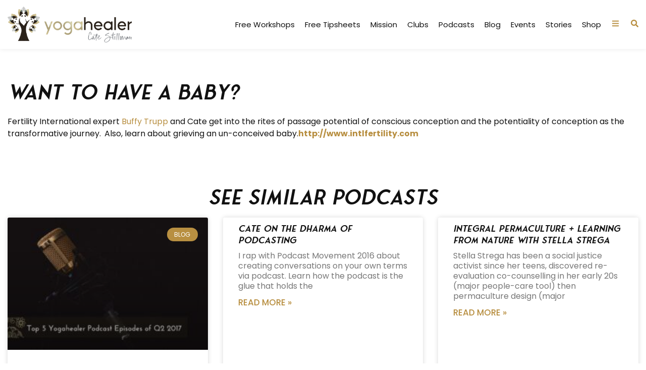

--- FILE ---
content_type: text/html; charset=UTF-8
request_url: https://yogahealer.com/want-to-have-a-baby/
body_size: 14072
content:
<!doctype html>
<html lang="en-US">
<head>
	<meta charset="UTF-8">
	<meta name="viewport" content="width=device-width, initial-scale=1">
	<link rel="profile" href="https://gmpg.org/xfn/11">
	<meta name='robots' content='index, follow, max-image-preview:large, max-snippet:-1, max-video-preview:-1' />

	<!-- This site is optimized with the Yoast SEO plugin v26.8 - https://yoast.com/product/yoast-seo-wordpress/ -->
	<title>Want to have a baby? - Ayurveda Habits Coaching</title>
	<link rel="canonical" href="https://yogahealer.com/want-to-have-a-baby/" />
	<meta property="og:locale" content="en_US" />
	<meta property="og:type" content="article" />
	<meta property="og:title" content="Want to have a baby? - Ayurveda Habits Coaching" />
	<meta property="og:description" content="Fertility International expert Buffy Trupp and Cate get into the rites of passage potential of conscious conception and the potentiality of conception as the transformative journey.  Also, learn about grieving an un-conceived baby.http://www.intlfertility.com" />
	<meta property="og:url" content="https://yogahealer.com/want-to-have-a-baby/" />
	<meta property="og:site_name" content="Ayurveda Habits Coaching" />
	<meta property="article:published_time" content="2012-10-30T12:41:52+00:00" />
	<meta name="author" content="admin queen" />
	<meta name="twitter:card" content="summary_large_image" />
	<meta name="twitter:label1" content="Written by" />
	<meta name="twitter:data1" content="admin queen" />
	<script type="application/ld+json" class="yoast-schema-graph">{"@context":"https://schema.org","@graph":[{"@type":"Article","@id":"https://yogahealer.com/want-to-have-a-baby/#article","isPartOf":{"@id":"https://yogahealer.com/want-to-have-a-baby/"},"author":{"name":"admin queen","@id":"https://yogahealer.com/#/schema/person/147575c3905447d328de20db1598ccbf"},"headline":"Want to have a baby?","datePublished":"2012-10-30T12:41:52+00:00","mainEntityOfPage":{"@id":"https://yogahealer.com/want-to-have-a-baby/"},"wordCount":42,"commentCount":0,"articleSection":["Podcasts","SI"],"inLanguage":"en-US","potentialAction":[{"@type":"CommentAction","name":"Comment","target":["https://yogahealer.com/want-to-have-a-baby/#respond"]}]},{"@type":"WebPage","@id":"https://yogahealer.com/want-to-have-a-baby/","url":"https://yogahealer.com/want-to-have-a-baby/","name":"Want to have a baby? - Ayurveda Habits Coaching","isPartOf":{"@id":"https://yogahealer.com/#website"},"datePublished":"2012-10-30T12:41:52+00:00","author":{"@id":"https://yogahealer.com/#/schema/person/147575c3905447d328de20db1598ccbf"},"breadcrumb":{"@id":"https://yogahealer.com/want-to-have-a-baby/#breadcrumb"},"inLanguage":"en-US","potentialAction":[{"@type":"ReadAction","target":["https://yogahealer.com/want-to-have-a-baby/"]}]},{"@type":"BreadcrumbList","@id":"https://yogahealer.com/want-to-have-a-baby/#breadcrumb","itemListElement":[{"@type":"ListItem","position":1,"name":"Home","item":"https://yogahealer.com/"},{"@type":"ListItem","position":2,"name":"Want to have a baby?"}]},{"@type":"WebSite","@id":"https://yogahealer.com/#website","url":"https://yogahealer.com/","name":"Ayurveda Habits Coaching","description":"","potentialAction":[{"@type":"SearchAction","target":{"@type":"EntryPoint","urlTemplate":"https://yogahealer.com/?s={search_term_string}"},"query-input":{"@type":"PropertyValueSpecification","valueRequired":true,"valueName":"search_term_string"}}],"inLanguage":"en-US"},{"@type":"Person","@id":"https://yogahealer.com/#/schema/person/147575c3905447d328de20db1598ccbf","name":"admin queen","image":{"@type":"ImageObject","inLanguage":"en-US","@id":"https://yogahealer.com/#/schema/person/image/","url":"https://secure.gravatar.com/avatar/7a28c00cd48030262443f7cc508f41135be6b5a49bf68290f138f70022ad1753?s=96&d=mm&r=g","contentUrl":"https://secure.gravatar.com/avatar/7a28c00cd48030262443f7cc508f41135be6b5a49bf68290f138f70022ad1753?s=96&d=mm&r=g","caption":"admin queen"},"url":"https://yogahealer.com/author/adminqueen/"}]}</script>
	<!-- / Yoast SEO plugin. -->


<link rel="alternate" type="application/rss+xml" title="Ayurveda Habits Coaching &raquo; Feed" href="https://yogahealer.com/feed/" />
<link rel="alternate" type="application/rss+xml" title="Ayurveda Habits Coaching &raquo; Comments Feed" href="https://yogahealer.com/comments/feed/" />
<link rel="alternate" type="application/rss+xml" title="Ayurveda Habits Coaching &raquo; Want to have a baby? Comments Feed" href="https://yogahealer.com/want-to-have-a-baby/feed/" />
<link rel="alternate" title="oEmbed (JSON)" type="application/json+oembed" href="https://yogahealer.com/wp-json/oembed/1.0/embed?url=https%3A%2F%2Fyogahealer.com%2Fwant-to-have-a-baby%2F" />
<link rel="alternate" title="oEmbed (XML)" type="text/xml+oembed" href="https://yogahealer.com/wp-json/oembed/1.0/embed?url=https%3A%2F%2Fyogahealer.com%2Fwant-to-have-a-baby%2F&#038;format=xml" />
<style id='wp-img-auto-sizes-contain-inline-css'>
img:is([sizes=auto i],[sizes^="auto," i]){contain-intrinsic-size:3000px 1500px}
/*# sourceURL=wp-img-auto-sizes-contain-inline-css */
</style>
<style id='wp-emoji-styles-inline-css'>

	img.wp-smiley, img.emoji {
		display: inline !important;
		border: none !important;
		box-shadow: none !important;
		height: 1em !important;
		width: 1em !important;
		margin: 0 0.07em !important;
		vertical-align: -0.1em !important;
		background: none !important;
		padding: 0 !important;
	}
/*# sourceURL=wp-emoji-styles-inline-css */
</style>
<link rel='stylesheet' id='wp-block-library-css' href='https://yogahealer.com/wp-includes/css/dist/block-library/style.min.css?ver=6.9' media='all' />
<style id='global-styles-inline-css'>
:root{--wp--preset--aspect-ratio--square: 1;--wp--preset--aspect-ratio--4-3: 4/3;--wp--preset--aspect-ratio--3-4: 3/4;--wp--preset--aspect-ratio--3-2: 3/2;--wp--preset--aspect-ratio--2-3: 2/3;--wp--preset--aspect-ratio--16-9: 16/9;--wp--preset--aspect-ratio--9-16: 9/16;--wp--preset--color--black: #000000;--wp--preset--color--cyan-bluish-gray: #abb8c3;--wp--preset--color--white: #ffffff;--wp--preset--color--pale-pink: #f78da7;--wp--preset--color--vivid-red: #cf2e2e;--wp--preset--color--luminous-vivid-orange: #ff6900;--wp--preset--color--luminous-vivid-amber: #fcb900;--wp--preset--color--light-green-cyan: #7bdcb5;--wp--preset--color--vivid-green-cyan: #00d084;--wp--preset--color--pale-cyan-blue: #8ed1fc;--wp--preset--color--vivid-cyan-blue: #0693e3;--wp--preset--color--vivid-purple: #9b51e0;--wp--preset--gradient--vivid-cyan-blue-to-vivid-purple: linear-gradient(135deg,rgb(6,147,227) 0%,rgb(155,81,224) 100%);--wp--preset--gradient--light-green-cyan-to-vivid-green-cyan: linear-gradient(135deg,rgb(122,220,180) 0%,rgb(0,208,130) 100%);--wp--preset--gradient--luminous-vivid-amber-to-luminous-vivid-orange: linear-gradient(135deg,rgb(252,185,0) 0%,rgb(255,105,0) 100%);--wp--preset--gradient--luminous-vivid-orange-to-vivid-red: linear-gradient(135deg,rgb(255,105,0) 0%,rgb(207,46,46) 100%);--wp--preset--gradient--very-light-gray-to-cyan-bluish-gray: linear-gradient(135deg,rgb(238,238,238) 0%,rgb(169,184,195) 100%);--wp--preset--gradient--cool-to-warm-spectrum: linear-gradient(135deg,rgb(74,234,220) 0%,rgb(151,120,209) 20%,rgb(207,42,186) 40%,rgb(238,44,130) 60%,rgb(251,105,98) 80%,rgb(254,248,76) 100%);--wp--preset--gradient--blush-light-purple: linear-gradient(135deg,rgb(255,206,236) 0%,rgb(152,150,240) 100%);--wp--preset--gradient--blush-bordeaux: linear-gradient(135deg,rgb(254,205,165) 0%,rgb(254,45,45) 50%,rgb(107,0,62) 100%);--wp--preset--gradient--luminous-dusk: linear-gradient(135deg,rgb(255,203,112) 0%,rgb(199,81,192) 50%,rgb(65,88,208) 100%);--wp--preset--gradient--pale-ocean: linear-gradient(135deg,rgb(255,245,203) 0%,rgb(182,227,212) 50%,rgb(51,167,181) 100%);--wp--preset--gradient--electric-grass: linear-gradient(135deg,rgb(202,248,128) 0%,rgb(113,206,126) 100%);--wp--preset--gradient--midnight: linear-gradient(135deg,rgb(2,3,129) 0%,rgb(40,116,252) 100%);--wp--preset--font-size--small: 13px;--wp--preset--font-size--medium: 20px;--wp--preset--font-size--large: 36px;--wp--preset--font-size--x-large: 42px;--wp--preset--spacing--20: 0.44rem;--wp--preset--spacing--30: 0.67rem;--wp--preset--spacing--40: 1rem;--wp--preset--spacing--50: 1.5rem;--wp--preset--spacing--60: 2.25rem;--wp--preset--spacing--70: 3.38rem;--wp--preset--spacing--80: 5.06rem;--wp--preset--shadow--natural: 6px 6px 9px rgba(0, 0, 0, 0.2);--wp--preset--shadow--deep: 12px 12px 50px rgba(0, 0, 0, 0.4);--wp--preset--shadow--sharp: 6px 6px 0px rgba(0, 0, 0, 0.2);--wp--preset--shadow--outlined: 6px 6px 0px -3px rgb(255, 255, 255), 6px 6px rgb(0, 0, 0);--wp--preset--shadow--crisp: 6px 6px 0px rgb(0, 0, 0);}:root { --wp--style--global--content-size: 800px;--wp--style--global--wide-size: 1200px; }:where(body) { margin: 0; }.wp-site-blocks > .alignleft { float: left; margin-right: 2em; }.wp-site-blocks > .alignright { float: right; margin-left: 2em; }.wp-site-blocks > .aligncenter { justify-content: center; margin-left: auto; margin-right: auto; }:where(.wp-site-blocks) > * { margin-block-start: 24px; margin-block-end: 0; }:where(.wp-site-blocks) > :first-child { margin-block-start: 0; }:where(.wp-site-blocks) > :last-child { margin-block-end: 0; }:root { --wp--style--block-gap: 24px; }:root :where(.is-layout-flow) > :first-child{margin-block-start: 0;}:root :where(.is-layout-flow) > :last-child{margin-block-end: 0;}:root :where(.is-layout-flow) > *{margin-block-start: 24px;margin-block-end: 0;}:root :where(.is-layout-constrained) > :first-child{margin-block-start: 0;}:root :where(.is-layout-constrained) > :last-child{margin-block-end: 0;}:root :where(.is-layout-constrained) > *{margin-block-start: 24px;margin-block-end: 0;}:root :where(.is-layout-flex){gap: 24px;}:root :where(.is-layout-grid){gap: 24px;}.is-layout-flow > .alignleft{float: left;margin-inline-start: 0;margin-inline-end: 2em;}.is-layout-flow > .alignright{float: right;margin-inline-start: 2em;margin-inline-end: 0;}.is-layout-flow > .aligncenter{margin-left: auto !important;margin-right: auto !important;}.is-layout-constrained > .alignleft{float: left;margin-inline-start: 0;margin-inline-end: 2em;}.is-layout-constrained > .alignright{float: right;margin-inline-start: 2em;margin-inline-end: 0;}.is-layout-constrained > .aligncenter{margin-left: auto !important;margin-right: auto !important;}.is-layout-constrained > :where(:not(.alignleft):not(.alignright):not(.alignfull)){max-width: var(--wp--style--global--content-size);margin-left: auto !important;margin-right: auto !important;}.is-layout-constrained > .alignwide{max-width: var(--wp--style--global--wide-size);}body .is-layout-flex{display: flex;}.is-layout-flex{flex-wrap: wrap;align-items: center;}.is-layout-flex > :is(*, div){margin: 0;}body .is-layout-grid{display: grid;}.is-layout-grid > :is(*, div){margin: 0;}body{padding-top: 0px;padding-right: 0px;padding-bottom: 0px;padding-left: 0px;}a:where(:not(.wp-element-button)){text-decoration: underline;}:root :where(.wp-element-button, .wp-block-button__link){background-color: #32373c;border-width: 0;color: #fff;font-family: inherit;font-size: inherit;font-style: inherit;font-weight: inherit;letter-spacing: inherit;line-height: inherit;padding-top: calc(0.667em + 2px);padding-right: calc(1.333em + 2px);padding-bottom: calc(0.667em + 2px);padding-left: calc(1.333em + 2px);text-decoration: none;text-transform: inherit;}.has-black-color{color: var(--wp--preset--color--black) !important;}.has-cyan-bluish-gray-color{color: var(--wp--preset--color--cyan-bluish-gray) !important;}.has-white-color{color: var(--wp--preset--color--white) !important;}.has-pale-pink-color{color: var(--wp--preset--color--pale-pink) !important;}.has-vivid-red-color{color: var(--wp--preset--color--vivid-red) !important;}.has-luminous-vivid-orange-color{color: var(--wp--preset--color--luminous-vivid-orange) !important;}.has-luminous-vivid-amber-color{color: var(--wp--preset--color--luminous-vivid-amber) !important;}.has-light-green-cyan-color{color: var(--wp--preset--color--light-green-cyan) !important;}.has-vivid-green-cyan-color{color: var(--wp--preset--color--vivid-green-cyan) !important;}.has-pale-cyan-blue-color{color: var(--wp--preset--color--pale-cyan-blue) !important;}.has-vivid-cyan-blue-color{color: var(--wp--preset--color--vivid-cyan-blue) !important;}.has-vivid-purple-color{color: var(--wp--preset--color--vivid-purple) !important;}.has-black-background-color{background-color: var(--wp--preset--color--black) !important;}.has-cyan-bluish-gray-background-color{background-color: var(--wp--preset--color--cyan-bluish-gray) !important;}.has-white-background-color{background-color: var(--wp--preset--color--white) !important;}.has-pale-pink-background-color{background-color: var(--wp--preset--color--pale-pink) !important;}.has-vivid-red-background-color{background-color: var(--wp--preset--color--vivid-red) !important;}.has-luminous-vivid-orange-background-color{background-color: var(--wp--preset--color--luminous-vivid-orange) !important;}.has-luminous-vivid-amber-background-color{background-color: var(--wp--preset--color--luminous-vivid-amber) !important;}.has-light-green-cyan-background-color{background-color: var(--wp--preset--color--light-green-cyan) !important;}.has-vivid-green-cyan-background-color{background-color: var(--wp--preset--color--vivid-green-cyan) !important;}.has-pale-cyan-blue-background-color{background-color: var(--wp--preset--color--pale-cyan-blue) !important;}.has-vivid-cyan-blue-background-color{background-color: var(--wp--preset--color--vivid-cyan-blue) !important;}.has-vivid-purple-background-color{background-color: var(--wp--preset--color--vivid-purple) !important;}.has-black-border-color{border-color: var(--wp--preset--color--black) !important;}.has-cyan-bluish-gray-border-color{border-color: var(--wp--preset--color--cyan-bluish-gray) !important;}.has-white-border-color{border-color: var(--wp--preset--color--white) !important;}.has-pale-pink-border-color{border-color: var(--wp--preset--color--pale-pink) !important;}.has-vivid-red-border-color{border-color: var(--wp--preset--color--vivid-red) !important;}.has-luminous-vivid-orange-border-color{border-color: var(--wp--preset--color--luminous-vivid-orange) !important;}.has-luminous-vivid-amber-border-color{border-color: var(--wp--preset--color--luminous-vivid-amber) !important;}.has-light-green-cyan-border-color{border-color: var(--wp--preset--color--light-green-cyan) !important;}.has-vivid-green-cyan-border-color{border-color: var(--wp--preset--color--vivid-green-cyan) !important;}.has-pale-cyan-blue-border-color{border-color: var(--wp--preset--color--pale-cyan-blue) !important;}.has-vivid-cyan-blue-border-color{border-color: var(--wp--preset--color--vivid-cyan-blue) !important;}.has-vivid-purple-border-color{border-color: var(--wp--preset--color--vivid-purple) !important;}.has-vivid-cyan-blue-to-vivid-purple-gradient-background{background: var(--wp--preset--gradient--vivid-cyan-blue-to-vivid-purple) !important;}.has-light-green-cyan-to-vivid-green-cyan-gradient-background{background: var(--wp--preset--gradient--light-green-cyan-to-vivid-green-cyan) !important;}.has-luminous-vivid-amber-to-luminous-vivid-orange-gradient-background{background: var(--wp--preset--gradient--luminous-vivid-amber-to-luminous-vivid-orange) !important;}.has-luminous-vivid-orange-to-vivid-red-gradient-background{background: var(--wp--preset--gradient--luminous-vivid-orange-to-vivid-red) !important;}.has-very-light-gray-to-cyan-bluish-gray-gradient-background{background: var(--wp--preset--gradient--very-light-gray-to-cyan-bluish-gray) !important;}.has-cool-to-warm-spectrum-gradient-background{background: var(--wp--preset--gradient--cool-to-warm-spectrum) !important;}.has-blush-light-purple-gradient-background{background: var(--wp--preset--gradient--blush-light-purple) !important;}.has-blush-bordeaux-gradient-background{background: var(--wp--preset--gradient--blush-bordeaux) !important;}.has-luminous-dusk-gradient-background{background: var(--wp--preset--gradient--luminous-dusk) !important;}.has-pale-ocean-gradient-background{background: var(--wp--preset--gradient--pale-ocean) !important;}.has-electric-grass-gradient-background{background: var(--wp--preset--gradient--electric-grass) !important;}.has-midnight-gradient-background{background: var(--wp--preset--gradient--midnight) !important;}.has-small-font-size{font-size: var(--wp--preset--font-size--small) !important;}.has-medium-font-size{font-size: var(--wp--preset--font-size--medium) !important;}.has-large-font-size{font-size: var(--wp--preset--font-size--large) !important;}.has-x-large-font-size{font-size: var(--wp--preset--font-size--x-large) !important;}
:root :where(.wp-block-pullquote){font-size: 1.5em;line-height: 1.6;}
/*# sourceURL=global-styles-inline-css */
</style>
<link rel='stylesheet' id='hello-elementor-css' href='https://yogahealer.com/wp-content/themes/hello-elementor/assets/css/reset.css?ver=3.4.5' media='all' />
<link rel='stylesheet' id='hello-elementor-theme-style-css' href='https://yogahealer.com/wp-content/themes/hello-elementor/assets/css/theme.css?ver=3.4.5' media='all' />
<link rel='stylesheet' id='hello-elementor-header-footer-css' href='https://yogahealer.com/wp-content/themes/hello-elementor/assets/css/header-footer.css?ver=3.4.5' media='all' />
<link rel='stylesheet' id='elementor-frontend-css' href='https://yogahealer.com/wp-content/plugins/elementor/assets/css/frontend.min.css?ver=3.34.2' media='all' />
<link rel='stylesheet' id='elementor-post-41-css' href='https://yogahealer.com/wp-content/uploads/elementor/css/post-41.css?ver=1768995593' media='all' />
<link rel='stylesheet' id='widget-image-css' href='https://yogahealer.com/wp-content/plugins/elementor/assets/css/widget-image.min.css?ver=3.34.2' media='all' />
<link rel='stylesheet' id='widget-nav-menu-css' href='https://yogahealer.com/wp-content/plugins/elementor-pro/assets/css/widget-nav-menu.min.css?ver=3.34.0' media='all' />
<link rel='stylesheet' id='widget-search-css' href='https://yogahealer.com/wp-content/plugins/elementor-pro/assets/css/widget-search.min.css?ver=3.34.0' media='all' />
<link rel='stylesheet' id='e-animation-slideInDown-css' href='https://yogahealer.com/wp-content/plugins/elementor/assets/lib/animations/styles/slideInDown.min.css?ver=3.34.2' media='all' />
<link rel='stylesheet' id='widget-off-canvas-css' href='https://yogahealer.com/wp-content/plugins/elementor-pro/assets/css/widget-off-canvas.min.css?ver=3.34.0' media='all' />
<link rel='stylesheet' id='e-sticky-css' href='https://yogahealer.com/wp-content/plugins/elementor-pro/assets/css/modules/sticky.min.css?ver=3.34.0' media='all' />
<link rel='stylesheet' id='widget-heading-css' href='https://yogahealer.com/wp-content/plugins/elementor/assets/css/widget-heading.min.css?ver=3.34.2' media='all' />
<link rel='stylesheet' id='widget-form-css' href='https://yogahealer.com/wp-content/plugins/elementor-pro/assets/css/widget-form.min.css?ver=3.34.0' media='all' />
<link rel='stylesheet' id='widget-social-icons-css' href='https://yogahealer.com/wp-content/plugins/elementor/assets/css/widget-social-icons.min.css?ver=3.34.2' media='all' />
<link rel='stylesheet' id='e-apple-webkit-css' href='https://yogahealer.com/wp-content/plugins/elementor/assets/css/conditionals/apple-webkit.min.css?ver=3.34.2' media='all' />
<link rel='stylesheet' id='widget-icon-list-css' href='https://yogahealer.com/wp-content/plugins/elementor/assets/css/widget-icon-list.min.css?ver=3.34.2' media='all' />
<link rel='stylesheet' id='widget-posts-css' href='https://yogahealer.com/wp-content/plugins/elementor-pro/assets/css/widget-posts.min.css?ver=3.34.0' media='all' />
<link rel='stylesheet' id='elementor-post-88-css' href='https://yogahealer.com/wp-content/uploads/elementor/css/post-88.css?ver=1768995593' media='all' />
<link rel='stylesheet' id='elementor-post-111-css' href='https://yogahealer.com/wp-content/uploads/elementor/css/post-111.css?ver=1768995593' media='all' />
<link rel='stylesheet' id='elementor-post-41937-css' href='https://yogahealer.com/wp-content/uploads/elementor/css/post-41937.css?ver=1768998631' media='all' />
<link rel='stylesheet' id='elementor-gf-poppins-css' href='https://fonts.googleapis.com/css?family=Poppins:100,100italic,200,200italic,300,300italic,400,400italic,500,500italic,600,600italic,700,700italic,800,800italic,900,900italic&#038;display=swap' media='all' />
<script src="https://yogahealer.com/wp-includes/js/jquery/jquery.min.js?ver=3.7.1" id="jquery-core-js"></script>
<script src="https://yogahealer.com/wp-includes/js/jquery/jquery-migrate.min.js?ver=3.4.1" id="jquery-migrate-js"></script>
<link rel="https://api.w.org/" href="https://yogahealer.com/wp-json/" /><link rel="alternate" title="JSON" type="application/json" href="https://yogahealer.com/wp-json/wp/v2/posts/41688" /><link rel="EditURI" type="application/rsd+xml" title="RSD" href="https://yogahealer.com/xmlrpc.php?rsd" />
<meta name="generator" content="WordPress 6.9" />
<link rel='shortlink' href='https://yogahealer.com/?p=41688' />
<meta name="generator" content="Elementor 3.34.2; features: e_font_icon_svg, additional_custom_breakpoints; settings: css_print_method-external, google_font-enabled, font_display-swap">
			<style>
				.e-con.e-parent:nth-of-type(n+4):not(.e-lazyloaded):not(.e-no-lazyload),
				.e-con.e-parent:nth-of-type(n+4):not(.e-lazyloaded):not(.e-no-lazyload) * {
					background-image: none !important;
				}
				@media screen and (max-height: 1024px) {
					.e-con.e-parent:nth-of-type(n+3):not(.e-lazyloaded):not(.e-no-lazyload),
					.e-con.e-parent:nth-of-type(n+3):not(.e-lazyloaded):not(.e-no-lazyload) * {
						background-image: none !important;
					}
				}
				@media screen and (max-height: 640px) {
					.e-con.e-parent:nth-of-type(n+2):not(.e-lazyloaded):not(.e-no-lazyload),
					.e-con.e-parent:nth-of-type(n+2):not(.e-lazyloaded):not(.e-no-lazyload) * {
						background-image: none !important;
					}
				}
			</style>
			<link rel="icon" href="https://yogahealer.com/wp-content/uploads/2025/10/cropped-YogaHealer_3DLogo-32x32.png" sizes="32x32" />
<link rel="icon" href="https://yogahealer.com/wp-content/uploads/2025/10/cropped-YogaHealer_3DLogo-192x192.png" sizes="192x192" />
<link rel="apple-touch-icon" href="https://yogahealer.com/wp-content/uploads/2025/10/cropped-YogaHealer_3DLogo-180x180.png" />
<meta name="msapplication-TileImage" content="https://yogahealer.com/wp-content/uploads/2025/10/cropped-YogaHealer_3DLogo-270x270.png" />
		<style id="wp-custom-css">
			.qbutton{
	padding: 20px !important;
	background:#cbbc8d !important;
	color: #fff !important;
	border-radius: 6px !important;
}

.qbutton:hover{
	padding: 20px !important;
	background:#222222 !important;
	color: #fff !important;
	border-radius: 6px !important;
}

		</style>
		</head>
<body class="wp-singular post-template-default single single-post postid-41688 single-format-audio wp-embed-responsive wp-theme-hello-elementor hello-elementor-default elementor-default elementor-kit-41 elementor-page-41937">


<a class="skip-link screen-reader-text" href="#content">Skip to content</a>

		<header data-elementor-type="header" data-elementor-id="88" class="elementor elementor-88 elementor-location-header" data-elementor-post-type="elementor_library">
			<div class="elementor-element elementor-element-315c5a5 e-flex e-con-boxed e-con e-parent" data-id="315c5a5" data-element_type="container" data-settings="{&quot;background_background&quot;:&quot;classic&quot;,&quot;sticky&quot;:&quot;top&quot;,&quot;sticky_on&quot;:[&quot;desktop&quot;],&quot;sticky_offset&quot;:0,&quot;sticky_effects_offset&quot;:0,&quot;sticky_anchor_link_offset&quot;:0}">
					<div class="e-con-inner">
		<div class="elementor-element elementor-element-ca51277 e-con-full e-flex e-con e-child" data-id="ca51277" data-element_type="container">
				<div class="elementor-element elementor-element-bed3a13 elementor-widget elementor-widget-image" data-id="bed3a13" data-element_type="widget" data-widget_type="image.default">
																<a href="https://yogahealer.com/">
							<img width="2042" height="590" src="https://yogahealer.com/wp-content/uploads/2025/10/YogaHealer_3DLogo.png" class="attachment-full size-full wp-image-92" alt="" srcset="https://yogahealer.com/wp-content/uploads/2025/10/YogaHealer_3DLogo.png 2042w, https://yogahealer.com/wp-content/uploads/2025/10/YogaHealer_3DLogo-300x87.png 300w, https://yogahealer.com/wp-content/uploads/2025/10/YogaHealer_3DLogo-1024x296.png 1024w, https://yogahealer.com/wp-content/uploads/2025/10/YogaHealer_3DLogo-768x222.png 768w, https://yogahealer.com/wp-content/uploads/2025/10/YogaHealer_3DLogo-1536x444.png 1536w" sizes="(max-width: 2042px) 100vw, 2042px" />								</a>
															</div>
				</div>
		<div class="elementor-element elementor-element-d9d0e88 e-con-full e-flex e-con e-child" data-id="d9d0e88" data-element_type="container">
				<div class="elementor-element elementor-element-3416491 elementor-nav-menu__align-end elementor-nav-menu--stretch elementor-nav-menu--dropdown-tablet elementor-nav-menu__text-align-aside elementor-nav-menu--toggle elementor-nav-menu--burger elementor-widget elementor-widget-nav-menu" data-id="3416491" data-element_type="widget" data-settings="{&quot;full_width&quot;:&quot;stretch&quot;,&quot;layout&quot;:&quot;horizontal&quot;,&quot;submenu_icon&quot;:{&quot;value&quot;:&quot;&lt;svg aria-hidden=\&quot;true\&quot; class=\&quot;e-font-icon-svg e-fas-caret-down\&quot; viewBox=\&quot;0 0 320 512\&quot; xmlns=\&quot;http:\/\/www.w3.org\/2000\/svg\&quot;&gt;&lt;path d=\&quot;M31.3 192h257.3c17.8 0 26.7 21.5 14.1 34.1L174.1 354.8c-7.8 7.8-20.5 7.8-28.3 0L17.2 226.1C4.6 213.5 13.5 192 31.3 192z\&quot;&gt;&lt;\/path&gt;&lt;\/svg&gt;&quot;,&quot;library&quot;:&quot;fa-solid&quot;},&quot;toggle&quot;:&quot;burger&quot;}" data-widget_type="nav-menu.default">
								<nav aria-label="Menu" class="elementor-nav-menu--main elementor-nav-menu__container elementor-nav-menu--layout-horizontal e--pointer-underline e--animation-fade">
				<ul id="menu-1-3416491" class="elementor-nav-menu"><li class="menu-item menu-item-type-post_type menu-item-object-page menu-item-35"><a href="https://yogahealer.com/free-workshops/" class="elementor-item">Free Workshops</a></li>
<li class="menu-item menu-item-type-post_type menu-item-object-page menu-item-34"><a href="https://yogahealer.com/free-tipsheets/" class="elementor-item">Free Tipsheets</a></li>
<li class="menu-item menu-item-type-post_type menu-item-object-page menu-item-37"><a href="https://yogahealer.com/mission/" class="elementor-item">Mission</a></li>
<li class="menu-item menu-item-type-post_type menu-item-object-page menu-item-32"><a href="https://yogahealer.com/clubs/" class="elementor-item">Clubs</a></li>
<li class="menu-item menu-item-type-post_type menu-item-object-page menu-item-38"><a href="https://yogahealer.com/podcasts/" class="elementor-item">Podcasts</a></li>
<li class="menu-item menu-item-type-post_type menu-item-object-page menu-item-31"><a href="https://yogahealer.com/blog/" class="elementor-item">Blog</a></li>
<li class="menu-item menu-item-type-custom menu-item-object-custom menu-item-2250"><a href="https://clubthrive.global/events/" class="elementor-item">Events</a></li>
<li class="menu-item menu-item-type-post_type menu-item-object-page menu-item-40"><a href="https://yogahealer.com/stories/" class="elementor-item">Stories</a></li>
<li class="menu-item menu-item-type-post_type menu-item-object-page menu-item-39"><a href="https://yogahealer.com/shop/" class="elementor-item">Shop</a></li>
</ul>			</nav>
					<div class="elementor-menu-toggle" role="button" tabindex="0" aria-label="Menu Toggle" aria-expanded="false">
			<svg aria-hidden="true" role="presentation" class="elementor-menu-toggle__icon--open e-font-icon-svg e-eicon-menu-bar" viewBox="0 0 1000 1000" xmlns="http://www.w3.org/2000/svg"><path d="M104 333H896C929 333 958 304 958 271S929 208 896 208H104C71 208 42 237 42 271S71 333 104 333ZM104 583H896C929 583 958 554 958 521S929 458 896 458H104C71 458 42 487 42 521S71 583 104 583ZM104 833H896C929 833 958 804 958 771S929 708 896 708H104C71 708 42 737 42 771S71 833 104 833Z"></path></svg><svg aria-hidden="true" role="presentation" class="elementor-menu-toggle__icon--close e-font-icon-svg e-eicon-close" viewBox="0 0 1000 1000" xmlns="http://www.w3.org/2000/svg"><path d="M742 167L500 408 258 167C246 154 233 150 217 150 196 150 179 158 167 167 154 179 150 196 150 212 150 229 154 242 171 254L408 500 167 742C138 771 138 800 167 829 196 858 225 858 254 829L496 587 738 829C750 842 767 846 783 846 800 846 817 842 829 829 842 817 846 804 846 783 846 767 842 750 829 737L588 500 833 258C863 229 863 200 833 171 804 137 775 137 742 167Z"></path></svg>		</div>
					<nav class="elementor-nav-menu--dropdown elementor-nav-menu__container" aria-hidden="true">
				<ul id="menu-2-3416491" class="elementor-nav-menu"><li class="menu-item menu-item-type-post_type menu-item-object-page menu-item-35"><a href="https://yogahealer.com/free-workshops/" class="elementor-item" tabindex="-1">Free Workshops</a></li>
<li class="menu-item menu-item-type-post_type menu-item-object-page menu-item-34"><a href="https://yogahealer.com/free-tipsheets/" class="elementor-item" tabindex="-1">Free Tipsheets</a></li>
<li class="menu-item menu-item-type-post_type menu-item-object-page menu-item-37"><a href="https://yogahealer.com/mission/" class="elementor-item" tabindex="-1">Mission</a></li>
<li class="menu-item menu-item-type-post_type menu-item-object-page menu-item-32"><a href="https://yogahealer.com/clubs/" class="elementor-item" tabindex="-1">Clubs</a></li>
<li class="menu-item menu-item-type-post_type menu-item-object-page menu-item-38"><a href="https://yogahealer.com/podcasts/" class="elementor-item" tabindex="-1">Podcasts</a></li>
<li class="menu-item menu-item-type-post_type menu-item-object-page menu-item-31"><a href="https://yogahealer.com/blog/" class="elementor-item" tabindex="-1">Blog</a></li>
<li class="menu-item menu-item-type-custom menu-item-object-custom menu-item-2250"><a href="https://clubthrive.global/events/" class="elementor-item" tabindex="-1">Events</a></li>
<li class="menu-item menu-item-type-post_type menu-item-object-page menu-item-40"><a href="https://yogahealer.com/stories/" class="elementor-item" tabindex="-1">Stories</a></li>
<li class="menu-item menu-item-type-post_type menu-item-object-page menu-item-39"><a href="https://yogahealer.com/shop/" class="elementor-item" tabindex="-1">Shop</a></li>
</ul>			</nav>
						</div>
				</div>
		<div class="elementor-element elementor-element-bd849f7 e-con-full elementor-hidden-tablet elementor-hidden-mobile e-flex e-con e-child" data-id="bd849f7" data-element_type="container">
				<div class="elementor-element elementor-element-2f8614a elementor-view-default elementor-widget elementor-widget-icon" data-id="2f8614a" data-element_type="widget" data-widget_type="icon.default">
							<div class="elementor-icon-wrapper">
			<div class="elementor-icon">
			<svg aria-hidden="true" class="e-font-icon-svg e-fas-bars" viewBox="0 0 448 512" xmlns="http://www.w3.org/2000/svg"><path d="M16 132h416c8.837 0 16-7.163 16-16V76c0-8.837-7.163-16-16-16H16C7.163 60 0 67.163 0 76v40c0 8.837 7.163 16 16 16zm0 160h416c8.837 0 16-7.163 16-16v-40c0-8.837-7.163-16-16-16H16c-8.837 0-16 7.163-16 16v40c0 8.837 7.163 16 16 16zm0 160h416c8.837 0 16-7.163 16-16v-40c0-8.837-7.163-16-16-16H16c-8.837 0-16 7.163-16 16v40c0 8.837 7.163 16 16 16z"></path></svg>			</div>
		</div>
						</div>
				</div>
		<div class="elementor-element elementor-element-59f9e5e e-con-full e-flex e-con e-child" data-id="59f9e5e" data-element_type="container">
				<div class="elementor-element elementor-element-94073b3 elementor-view-default elementor-widget elementor-widget-icon" data-id="94073b3" data-element_type="widget" data-widget_type="icon.default">
							<div class="elementor-icon-wrapper">
			<a class="elementor-icon" href="#elementor-action%3Aaction%3Doff_canvas%3Aopen%26settings%3DeyJpZCI6IjExMzE3NmEiLCJkaXNwbGF5TW9kZSI6Im9wZW4ifQ%3D%3D">
			<svg aria-hidden="true" class="e-font-icon-svg e-fas-search" viewBox="0 0 512 512" xmlns="http://www.w3.org/2000/svg"><path d="M505 442.7L405.3 343c-4.5-4.5-10.6-7-17-7H372c27.6-35.3 44-79.7 44-128C416 93.1 322.9 0 208 0S0 93.1 0 208s93.1 208 208 208c48.3 0 92.7-16.4 128-44v16.3c0 6.4 2.5 12.5 7 17l99.7 99.7c9.4 9.4 24.6 9.4 33.9 0l28.3-28.3c9.4-9.4 9.4-24.6.1-34zM208 336c-70.7 0-128-57.2-128-128 0-70.7 57.2-128 128-128 70.7 0 128 57.2 128 128 0 70.7-57.2 128-128 128z"></path></svg>			</a>
		</div>
						</div>
				<div class="elementor-element elementor-element-113176a elementor-widget elementor-widget-off-canvas" data-id="113176a" data-element_type="widget" data-settings="{&quot;entrance_animation&quot;:&quot;slideInDown&quot;,&quot;exit_animation&quot;:&quot;slideInDown&quot;,&quot;is_not_close_on_overlay&quot;:&quot;yes&quot;,&quot;prevent_scroll&quot;:&quot;yes&quot;}" data-widget_type="off-canvas.default">
							<div id="off-canvas-113176a" class="e-off-canvas" role="dialog" aria-hidden="true" aria-label="Off-Canvas" aria-modal="true" inert="" data-delay-child-handlers="true">
			<div class="e-off-canvas__overlay"></div>
			<div class="e-off-canvas__main">
				<div class="e-off-canvas__content">
					<div class="elementor-element elementor-element-195252e e-con-full e-flex e-con e-child" data-id="195252e" data-element_type="container">
		<div class="elementor-element elementor-element-6de6d6c e-con-full e-flex e-con e-child" data-id="6de6d6c" data-element_type="container">
				<div class="elementor-element elementor-element-ce41057 elementor-widget elementor-widget-search" data-id="ce41057" data-element_type="widget" data-settings="{&quot;submit_trigger&quot;:&quot;click_submit&quot;,&quot;pagination_type_options&quot;:&quot;none&quot;}" data-widget_type="search.default">
							<search class="e-search hidden" role="search">
			<form class="e-search-form" action="https://yogahealer.com" method="get">

				
				<label class="e-search-label" for="search-ce41057">
					<span class="elementor-screen-only">
						Search					</span>
									</label>

				<div class="e-search-input-wrapper">
					<input id="search-ce41057" placeholder="Search......" class="e-search-input" type="search" name="s" value="" autocomplete="off" role="combobox" aria-autocomplete="list" aria-expanded="false" aria-controls="results-ce41057" aria-haspopup="listbox">
					<svg aria-hidden="true" class="e-font-icon-svg e-fas-times" viewBox="0 0 352 512" xmlns="http://www.w3.org/2000/svg"><path d="M242.72 256l100.07-100.07c12.28-12.28 12.28-32.19 0-44.48l-22.24-22.24c-12.28-12.28-32.19-12.28-44.48 0L176 189.28 75.93 89.21c-12.28-12.28-32.19-12.28-44.48 0L9.21 111.45c-12.28 12.28-12.28 32.19 0 44.48L109.28 256 9.21 356.07c-12.28 12.28-12.28 32.19 0 44.48l22.24 22.24c12.28 12.28 32.2 12.28 44.48 0L176 322.72l100.07 100.07c12.28 12.28 32.2 12.28 44.48 0l22.24-22.24c12.28-12.28 12.28-32.19 0-44.48L242.72 256z"></path></svg>										<output id="results-ce41057" class="e-search-results-container hide-loader" aria-live="polite" aria-atomic="true" aria-label="Results for search" tabindex="0">
						<div class="e-search-results"></div>
											</output>
									</div>
				
				
				<button class="e-search-submit  " type="submit" aria-label="Search">
					<svg aria-hidden="true" class="e-font-icon-svg e-fas-search" viewBox="0 0 512 512" xmlns="http://www.w3.org/2000/svg"><path d="M505 442.7L405.3 343c-4.5-4.5-10.6-7-17-7H372c27.6-35.3 44-79.7 44-128C416 93.1 322.9 0 208 0S0 93.1 0 208s93.1 208 208 208c48.3 0 92.7-16.4 128-44v16.3c0 6.4 2.5 12.5 7 17l99.7 99.7c9.4 9.4 24.6 9.4 33.9 0l28.3-28.3c9.4-9.4 9.4-24.6.1-34zM208 336c-70.7 0-128-57.2-128-128 0-70.7 57.2-128 128-128 70.7 0 128 57.2 128 128 0 70.7-57.2 128-128 128z"></path></svg>
									</button>
				<input type="hidden" name="e_search_props" value="ce41057-88">
			</form>
		</search>
						</div>
				</div>
		<div class="elementor-element elementor-element-df43f8f e-con-full e-flex e-con e-child" data-id="df43f8f" data-element_type="container">
				<div class="elementor-element elementor-element-8d58853 elementor-view-default elementor-widget elementor-widget-icon" data-id="8d58853" data-element_type="widget" data-widget_type="icon.default">
							<div class="elementor-icon-wrapper">
			<a class="elementor-icon" href="#elementor-action%3Aaction%3Doff_canvas%3Aclose%26settings%3DeyJpZCI6IjExMzE3NmEiLCJkaXNwbGF5TW9kZSI6ImNsb3NlIn0%3D">
			<svg aria-hidden="true" class="e-font-icon-svg e-fas-times" viewBox="0 0 352 512" xmlns="http://www.w3.org/2000/svg"><path d="M242.72 256l100.07-100.07c12.28-12.28 12.28-32.19 0-44.48l-22.24-22.24c-12.28-12.28-32.19-12.28-44.48 0L176 189.28 75.93 89.21c-12.28-12.28-32.19-12.28-44.48 0L9.21 111.45c-12.28 12.28-12.28 32.19 0 44.48L109.28 256 9.21 356.07c-12.28 12.28-12.28 32.19 0 44.48l22.24 22.24c12.28 12.28 32.2 12.28 44.48 0L176 322.72l100.07 100.07c12.28 12.28 32.2 12.28 44.48 0l22.24-22.24c12.28-12.28 12.28-32.19 0-44.48L242.72 256z"></path></svg>			</a>
		</div>
						</div>
				</div>
				</div>
						</div>
			</div>
		</div>
						</div>
				</div>
					</div>
				</div>
				</header>
				<div data-elementor-type="single-post" data-elementor-id="41937" class="elementor elementor-41937 elementor-location-single post-41688 post type-post status-publish format-audio hentry category-podcasts category-si post_format-post-format-audio" data-elementor-post-type="elementor_library">
			<div class="elementor-element elementor-element-5051f98 e-flex e-con-boxed e-con e-parent" data-id="5051f98" data-element_type="container" data-settings="{&quot;background_background&quot;:&quot;classic&quot;}">
					<div class="e-con-inner">
					</div>
				</div>
		<div class="elementor-element elementor-element-8961cf1 e-flex e-con-boxed e-con e-parent" data-id="8961cf1" data-element_type="container">
					<div class="e-con-inner">
				<div class="elementor-element elementor-element-b749b8d elementor-widget elementor-widget-theme-post-title elementor-page-title elementor-widget-heading" data-id="b749b8d" data-element_type="widget" data-widget_type="theme-post-title.default">
					<h1 class="elementor-heading-title elementor-size-default">Want to have a baby?</h1>				</div>
				<div class="elementor-element elementor-element-e430063 elementor-widget elementor-widget-theme-post-content" data-id="e430063" data-element_type="widget" data-widget_type="theme-post-content.default">
					<p>Fertility International expert <a href="http://web.me.com/buffylundine/Buffy_Trupp/Bio.html">Buffy Trupp </a>and Cate get into the rites of passage potential of conscious conception and the potentiality of conception as the transformative journey.<strong> </strong> Also, learn about grieving an un-conceived baby.<a href="http://www.intlfertility.com/"><strong>http://www.intlfertility.com</strong></a></p>
				</div>
					</div>
				</div>
		<div class="elementor-element elementor-element-3431986 e-flex e-con-boxed e-con e-parent" data-id="3431986" data-element_type="container">
					<div class="e-con-inner">
				<div class="elementor-element elementor-element-547433e elementor-widget elementor-widget-heading" data-id="547433e" data-element_type="widget" data-widget_type="heading.default">
					<h2 class="elementor-heading-title elementor-size-default">See similar podcasts</h2>				</div>
				<div class="elementor-element elementor-element-30d7c81 elementor-grid-3 elementor-grid-tablet-2 elementor-grid-mobile-1 elementor-posts--thumbnail-top elementor-card-shadow-yes elementor-posts__hover-gradient elementor-widget elementor-widget-posts" data-id="30d7c81" data-element_type="widget" data-settings="{&quot;cards_columns&quot;:&quot;3&quot;,&quot;cards_columns_tablet&quot;:&quot;2&quot;,&quot;cards_columns_mobile&quot;:&quot;1&quot;,&quot;cards_row_gap&quot;:{&quot;unit&quot;:&quot;px&quot;,&quot;size&quot;:35,&quot;sizes&quot;:[]},&quot;cards_row_gap_tablet&quot;:{&quot;unit&quot;:&quot;px&quot;,&quot;size&quot;:&quot;&quot;,&quot;sizes&quot;:[]},&quot;cards_row_gap_mobile&quot;:{&quot;unit&quot;:&quot;px&quot;,&quot;size&quot;:&quot;&quot;,&quot;sizes&quot;:[]}}" data-widget_type="posts.cards">
				<div class="elementor-widget-container">
							<div class="elementor-posts-container elementor-posts elementor-posts--skin-cards elementor-grid" role="list">
				<article class="elementor-post elementor-grid-item post-30966 post type-post status-publish format-standard has-post-thumbnail hentry category-blog tag-brodie-welch tag-podcast tag-todd-caldecott tag-yogahealer" role="listitem">
			<div class="elementor-post__card">
				<a class="elementor-post__thumbnail__link" href="https://yogahealer.com/top-5-yogahealer-podcast-episodes-q2-2017/" tabindex="-1" ><div class="elementor-post__thumbnail"><img width="300" height="180" src="https://yogahealer.com/wp-content/uploads/2017/05/podcast-300x180.jpg" class="attachment-medium size-medium wp-image-43469" alt="" decoding="async" srcset="https://yogahealer.com/wp-content/uploads/2017/05/podcast-300x180.jpg 300w, https://yogahealer.com/wp-content/uploads/2017/05/podcast-1024x615.jpg 1024w, https://yogahealer.com/wp-content/uploads/2017/05/podcast-768x461.jpg 768w, https://yogahealer.com/wp-content/uploads/2017/05/podcast-1536x922.jpg 1536w, https://yogahealer.com/wp-content/uploads/2017/05/podcast.jpg 1920w" sizes="(max-width: 300px) 100vw, 300px" /></div></a>
				<div class="elementor-post__badge">Blog</div>
				<div class="elementor-post__text">
				<h3 class="elementor-post__title">
			<a href="https://yogahealer.com/top-5-yogahealer-podcast-episodes-q2-2017/" >
				Top 5 Yogahealer Podcast Episodes of Q2 2017			</a>
		</h3>
				<div class="elementor-post__excerpt">
			<p>First off, thank you all for the lovely feedback on the Dream videos. I’m glad I was able to create a powerful experience and that</p>
		</div>
		
		<a class="elementor-post__read-more" href="https://yogahealer.com/top-5-yogahealer-podcast-episodes-q2-2017/" aria-label="Read more about Top 5 Yogahealer Podcast Episodes of Q2 2017" tabindex="-1" >
			Read More »		</a>

				</div>
					</div>
		</article>
				<article class="elementor-post elementor-grid-item post-28356 post type-post status-publish format-audio hentry category-podcasts tag-cate-stillman tag-dharma tag-podcast tag-podcasting post_format-post-format-audio" role="listitem">
			<div class="elementor-post__card">
				<div class="elementor-post__text">
				<h3 class="elementor-post__title">
			<a href="https://yogahealer.com/cate-dharma-podcasting/" >
				Cate on the Dharma of Podcasting			</a>
		</h3>
				<div class="elementor-post__excerpt">
			<p>I rap with Podcast Movement 2016 about creating conversations on your own terms via podcast. Learn how the podcast is the glue that holds the</p>
		</div>
		
		<a class="elementor-post__read-more" href="https://yogahealer.com/cate-dharma-podcasting/" aria-label="Read more about Cate on the Dharma of Podcasting" tabindex="-1" >
			Read More »		</a>

				</div>
					</div>
		</article>
				<article class="elementor-post elementor-grid-item post-28304 post type-post status-publish format-audio hentry category-podcasts tag-cate-stillman tag-healing tag-permaculture tag-podcast tag-yogahealer post_format-post-format-audio" role="listitem">
			<div class="elementor-post__card">
				<div class="elementor-post__text">
				<h3 class="elementor-post__title">
			<a href="https://yogahealer.com/integral-permaculture-learning-stella-strega/" >
				Integral Permaculture + Learning from Nature with Stella Strega			</a>
		</h3>
				<div class="elementor-post__excerpt">
			<p>Stella Strega has been a social justice activist since her teens, discovered re-evaluation co-counselling in her early 20s (major people-care tool) then permaculture design (major</p>
		</div>
		
		<a class="elementor-post__read-more" href="https://yogahealer.com/integral-permaculture-learning-stella-strega/" aria-label="Read more about Integral Permaculture + Learning from Nature with Stella Strega" tabindex="-1" >
			Read More »		</a>

				</div>
					</div>
		</article>
				</div>
		
						</div>
				</div>
					</div>
				</div>
				</div>
				<footer data-elementor-type="footer" data-elementor-id="111" class="elementor elementor-111 elementor-location-footer" data-elementor-post-type="elementor_library">
			<div class="elementor-element elementor-element-7a5d4e6 e-flex e-con-boxed e-con e-parent" data-id="7a5d4e6" data-element_type="container" data-settings="{&quot;background_background&quot;:&quot;classic&quot;}">
					<div class="e-con-inner">
		<div class="elementor-element elementor-element-953c841 e-con-full e-flex e-con e-child" data-id="953c841" data-element_type="container">
				<div class="elementor-element elementor-element-b77f93f elementor-widget elementor-widget-heading" data-id="b77f93f" data-element_type="widget" data-widget_type="heading.default">
					<h3 class="elementor-heading-title elementor-size-default">Get on Cate’s CLUB THRIVE Waitlist</h3>				</div>
				<div class="elementor-element elementor-element-b2577a6 elementor-widget__width-initial elementor-widget elementor-widget-text-editor" data-id="b2577a6" data-element_type="widget" data-widget_type="text-editor.default">
									If you want to experience the best health of your life, and the strategy to pursue your deeper dreams, get on the list!								</div>
				<div class="elementor-element elementor-element-6c785ab elementor-widget__width-initial elementor-button-align-stretch elementor-widget elementor-widget-form" data-id="6c785ab" data-element_type="widget" data-settings="{&quot;step_next_label&quot;:&quot;Next&quot;,&quot;step_previous_label&quot;:&quot;Previous&quot;,&quot;button_width&quot;:&quot;100&quot;,&quot;step_type&quot;:&quot;number_text&quot;,&quot;step_icon_shape&quot;:&quot;circle&quot;}" data-widget_type="form.default">
							<form class="elementor-form" method="post" name="New Form" aria-label="New Form">
			<input type="hidden" name="post_id" value="111"/>
			<input type="hidden" name="form_id" value="6c785ab"/>
			<input type="hidden" name="referer_title" value="Page not found - Ayurveda Habits Coaching" />

			
			<div class="elementor-form-fields-wrapper elementor-labels-above">
								<div class="elementor-field-type-email elementor-field-group elementor-column elementor-field-group-email elementor-col-100 elementor-field-required">
												<label for="form-field-email" class="elementor-field-label">
								"*" indicates required fields							</label>
														<input size="1" type="email" name="form_fields[email]" id="form-field-email" class="elementor-field elementor-size-sm  elementor-field-textual" placeholder="Email Address" required="required">
											</div>
								<div class="elementor-field-group elementor-column elementor-field-type-submit elementor-col-100 e-form__buttons">
					<button class="elementor-button elementor-size-sm" type="submit">
						<span class="elementor-button-content-wrapper">
																						<span class="elementor-button-text">Submit</span>
													</span>
					</button>
				</div>
			</div>
		</form>
						</div>
				</div>
		<div class="elementor-element elementor-element-e5f3e5e e-con-full e-flex e-con e-child" data-id="e5f3e5e" data-element_type="container">
				<div class="elementor-element elementor-element-c78c690 e-grid-align-left elementor-shape-rounded elementor-grid-0 elementor-widget elementor-widget-social-icons" data-id="c78c690" data-element_type="widget" data-widget_type="social-icons.default">
							<div class="elementor-social-icons-wrapper elementor-grid" role="list">
							<span class="elementor-grid-item" role="listitem">
					<a class="elementor-icon elementor-social-icon elementor-social-icon-facebook-f elementor-repeater-item-249caf4" href="https://www.facebook.com/yogahealer/" target="_blank">
						<span class="elementor-screen-only">Facebook-f</span>
						<svg aria-hidden="true" class="e-font-icon-svg e-fab-facebook-f" viewBox="0 0 320 512" xmlns="http://www.w3.org/2000/svg"><path d="M279.14 288l14.22-92.66h-88.91v-60.13c0-25.35 12.42-50.06 52.24-50.06h40.42V6.26S260.43 0 225.36 0c-73.22 0-121.08 44.38-121.08 124.72v70.62H22.89V288h81.39v224h100.17V288z"></path></svg>					</a>
				</span>
							<span class="elementor-grid-item" role="listitem">
					<a class="elementor-icon elementor-social-icon elementor-social-icon-instagram elementor-repeater-item-b1bd0ca" href="https://www.instagram.com/yogahealer/" target="_blank">
						<span class="elementor-screen-only">Instagram</span>
						<svg aria-hidden="true" class="e-font-icon-svg e-fab-instagram" viewBox="0 0 448 512" xmlns="http://www.w3.org/2000/svg"><path d="M224.1 141c-63.6 0-114.9 51.3-114.9 114.9s51.3 114.9 114.9 114.9S339 319.5 339 255.9 287.7 141 224.1 141zm0 189.6c-41.1 0-74.7-33.5-74.7-74.7s33.5-74.7 74.7-74.7 74.7 33.5 74.7 74.7-33.6 74.7-74.7 74.7zm146.4-194.3c0 14.9-12 26.8-26.8 26.8-14.9 0-26.8-12-26.8-26.8s12-26.8 26.8-26.8 26.8 12 26.8 26.8zm76.1 27.2c-1.7-35.9-9.9-67.7-36.2-93.9-26.2-26.2-58-34.4-93.9-36.2-37-2.1-147.9-2.1-184.9 0-35.8 1.7-67.6 9.9-93.9 36.1s-34.4 58-36.2 93.9c-2.1 37-2.1 147.9 0 184.9 1.7 35.9 9.9 67.7 36.2 93.9s58 34.4 93.9 36.2c37 2.1 147.9 2.1 184.9 0 35.9-1.7 67.7-9.9 93.9-36.2 26.2-26.2 34.4-58 36.2-93.9 2.1-37 2.1-147.8 0-184.8zM398.8 388c-7.8 19.6-22.9 34.7-42.6 42.6-29.5 11.7-99.5 9-132.1 9s-102.7 2.6-132.1-9c-19.6-7.8-34.7-22.9-42.6-42.6-11.7-29.5-9-99.5-9-132.1s-2.6-102.7 9-132.1c7.8-19.6 22.9-34.7 42.6-42.6 29.5-11.7 99.5-9 132.1-9s102.7-2.6 132.1 9c19.6 7.8 34.7 22.9 42.6 42.6 11.7 29.5 9 99.5 9 132.1s2.7 102.7-9 132.1z"></path></svg>					</a>
				</span>
							<span class="elementor-grid-item" role="listitem">
					<a class="elementor-icon elementor-social-icon elementor-social-icon-youtube elementor-repeater-item-6a090bf" href="https://www.youtube.com/channel/UCXZuCiGCy6yx8i-DcdQdNng" target="_blank">
						<span class="elementor-screen-only">Youtube</span>
						<svg aria-hidden="true" class="e-font-icon-svg e-fab-youtube" viewBox="0 0 576 512" xmlns="http://www.w3.org/2000/svg"><path d="M549.655 124.083c-6.281-23.65-24.787-42.276-48.284-48.597C458.781 64 288 64 288 64S117.22 64 74.629 75.486c-23.497 6.322-42.003 24.947-48.284 48.597-11.412 42.867-11.412 132.305-11.412 132.305s0 89.438 11.412 132.305c6.281 23.65 24.787 41.5 48.284 47.821C117.22 448 288 448 288 448s170.78 0 213.371-11.486c23.497-6.321 42.003-24.171 48.284-47.821 11.412-42.867 11.412-132.305 11.412-132.305s0-89.438-11.412-132.305zm-317.51 213.508V175.185l142.739 81.205-142.739 81.201z"></path></svg>					</a>
				</span>
					</div>
						</div>
				</div>
		<div class="elementor-element elementor-element-ed4d687 e-con-full e-flex e-con e-child" data-id="ed4d687" data-element_type="container">
				<div class="elementor-element elementor-element-b1499f1 elementor-icon-list--layout-traditional elementor-list-item-link-full_width elementor-widget elementor-widget-icon-list" data-id="b1499f1" data-element_type="widget" data-widget_type="icon-list.default">
							<ul class="elementor-icon-list-items">
							<li class="elementor-icon-list-item">
											<a href="https://yogahealer.com/free-tipsheets/">

											<span class="elementor-icon-list-text">Free Tools</span>
											</a>
									</li>
								<li class="elementor-icon-list-item">
											<a href="https://yogahealer.com/mission/">

											<span class="elementor-icon-list-text">Mission</span>
											</a>
									</li>
								<li class="elementor-icon-list-item">
											<a href="https://yogahealer.com/clubs/">

											<span class="elementor-icon-list-text">Courses</span>
											</a>
									</li>
								<li class="elementor-icon-list-item">
											<a href="https://yogahealer.com/podcasts/">

											<span class="elementor-icon-list-text">Podcasts</span>
											</a>
									</li>
								<li class="elementor-icon-list-item">
											<a href="https://yogahealer.com/stories/">

											<span class="elementor-icon-list-text">Member Stories</span>
											</a>
									</li>
								<li class="elementor-icon-list-item">
											<a href="https://yogahealer.com/shop/">

											<span class="elementor-icon-list-text">Shop</span>
											</a>
									</li>
								<li class="elementor-icon-list-item">
											<a href="https://yogahealer.com/contact-us/">

											<span class="elementor-icon-list-text">Contact</span>
											</a>
									</li>
								<li class="elementor-icon-list-item">
											<a href="https://yogahealer.com/privacy-policy/">

											<span class="elementor-icon-list-text">Privacy Policy</span>
											</a>
									</li>
								<li class="elementor-icon-list-item">
											<a href="https://yogahealer.com/terms-conditions/">

											<span class="elementor-icon-list-text">Terms &amp; Conditions</span>
											</a>
									</li>
						</ul>
						</div>
				</div>
		<div class="elementor-element elementor-element-3eab250 e-con-full e-flex e-con e-child" data-id="3eab250" data-element_type="container">
				<div class="elementor-element elementor-element-7414d59 elementor-icon-list--layout-traditional elementor-list-item-link-full_width elementor-widget elementor-widget-icon-list" data-id="7414d59" data-element_type="widget" data-widget_type="icon-list.default">
							<ul class="elementor-icon-list-items">
							<li class="elementor-icon-list-item">
											<a href="https://yogahealer.com/upcycle-your-pee/">

											<span class="elementor-icon-list-text">Upcycle your Pee</span>
											</a>
									</li>
								<li class="elementor-icon-list-item">
											<a href="https://yogahealer.com/plants-allergy-immune/">

											<span class="elementor-icon-list-text">Wild Edible Plants, Allergy Relief, And Immune Boosting</span>
											</a>
									</li>
						</ul>
						</div>
				</div>
					</div>
				</div>
		<div class="elementor-element elementor-element-3faa467 e-flex e-con-boxed e-con e-parent" data-id="3faa467" data-element_type="container" data-settings="{&quot;background_background&quot;:&quot;classic&quot;}">
					<div class="e-con-inner">
				<div class="elementor-element elementor-element-e7c3c27 elementor-widget elementor-widget-text-editor" data-id="e7c3c27" data-element_type="widget" data-widget_type="text-editor.default">
									Copyright © Yogahealer 2021 &#8211; 2024								</div>
					</div>
				</div>
				</footer>
		
<script type="speculationrules">
{"prefetch":[{"source":"document","where":{"and":[{"href_matches":"/*"},{"not":{"href_matches":["/wp-*.php","/wp-admin/*","/wp-content/uploads/*","/wp-content/*","/wp-content/plugins/*","/wp-content/themes/hello-elementor/*","/*\\?(.+)"]}},{"not":{"selector_matches":"a[rel~=\"nofollow\"]"}},{"not":{"selector_matches":".no-prefetch, .no-prefetch a"}}]},"eagerness":"conservative"}]}
</script>
			<script>
				const lazyloadRunObserver = () => {
					const lazyloadBackgrounds = document.querySelectorAll( `.e-con.e-parent:not(.e-lazyloaded)` );
					const lazyloadBackgroundObserver = new IntersectionObserver( ( entries ) => {
						entries.forEach( ( entry ) => {
							if ( entry.isIntersecting ) {
								let lazyloadBackground = entry.target;
								if( lazyloadBackground ) {
									lazyloadBackground.classList.add( 'e-lazyloaded' );
								}
								lazyloadBackgroundObserver.unobserve( entry.target );
							}
						});
					}, { rootMargin: '200px 0px 200px 0px' } );
					lazyloadBackgrounds.forEach( ( lazyloadBackground ) => {
						lazyloadBackgroundObserver.observe( lazyloadBackground );
					} );
				};
				const events = [
					'DOMContentLoaded',
					'elementor/lazyload/observe',
				];
				events.forEach( ( event ) => {
					document.addEventListener( event, lazyloadRunObserver );
				} );
			</script>
			<script src="https://yogahealer.com/wp-content/themes/hello-elementor/assets/js/hello-frontend.js?ver=3.4.5" id="hello-theme-frontend-js"></script>
<script src="https://yogahealer.com/wp-content/plugins/elementor/assets/js/webpack.runtime.min.js?ver=3.34.2" id="elementor-webpack-runtime-js"></script>
<script src="https://yogahealer.com/wp-content/plugins/elementor/assets/js/frontend-modules.min.js?ver=3.34.2" id="elementor-frontend-modules-js"></script>
<script src="https://yogahealer.com/wp-includes/js/jquery/ui/core.min.js?ver=1.13.3" id="jquery-ui-core-js"></script>
<script id="elementor-frontend-js-before">
var elementorFrontendConfig = {"environmentMode":{"edit":false,"wpPreview":false,"isScriptDebug":false},"i18n":{"shareOnFacebook":"Share on Facebook","shareOnTwitter":"Share on Twitter","pinIt":"Pin it","download":"Download","downloadImage":"Download image","fullscreen":"Fullscreen","zoom":"Zoom","share":"Share","playVideo":"Play Video","previous":"Previous","next":"Next","close":"Close","a11yCarouselPrevSlideMessage":"Previous slide","a11yCarouselNextSlideMessage":"Next slide","a11yCarouselFirstSlideMessage":"This is the first slide","a11yCarouselLastSlideMessage":"This is the last slide","a11yCarouselPaginationBulletMessage":"Go to slide"},"is_rtl":false,"breakpoints":{"xs":0,"sm":480,"md":768,"lg":1025,"xl":1440,"xxl":1600},"responsive":{"breakpoints":{"mobile":{"label":"Mobile Portrait","value":767,"default_value":767,"direction":"max","is_enabled":true},"mobile_extra":{"label":"Mobile Landscape","value":880,"default_value":880,"direction":"max","is_enabled":false},"tablet":{"label":"Tablet Portrait","value":1024,"default_value":1024,"direction":"max","is_enabled":true},"tablet_extra":{"label":"Tablet Landscape","value":1200,"default_value":1200,"direction":"max","is_enabled":false},"laptop":{"label":"Laptop","value":1366,"default_value":1366,"direction":"max","is_enabled":false},"widescreen":{"label":"Widescreen","value":2400,"default_value":2400,"direction":"min","is_enabled":false}},"hasCustomBreakpoints":false},"version":"3.34.2","is_static":false,"experimentalFeatures":{"e_font_icon_svg":true,"additional_custom_breakpoints":true,"container":true,"e_optimized_markup":true,"theme_builder_v2":true,"hello-theme-header-footer":true,"e_pro_free_trial_popup":true,"nested-elements":true,"home_screen":true,"global_classes_should_enforce_capabilities":true,"e_variables":true,"cloud-library":true,"e_opt_in_v4_page":true,"e_interactions":true,"e_editor_one":true,"import-export-customization":true,"mega-menu":true,"e_pro_variables":true},"urls":{"assets":"https:\/\/yogahealer.com\/wp-content\/plugins\/elementor\/assets\/","ajaxurl":"https:\/\/yogahealer.com\/wp-admin\/admin-ajax.php","uploadUrl":"https:\/\/yogahealer.com\/wp-content\/uploads"},"nonces":{"floatingButtonsClickTracking":"fd80f4230e"},"swiperClass":"swiper","settings":{"page":[],"editorPreferences":[]},"kit":{"active_breakpoints":["viewport_mobile","viewport_tablet"],"global_image_lightbox":"yes","lightbox_enable_counter":"yes","lightbox_enable_fullscreen":"yes","lightbox_enable_zoom":"yes","lightbox_enable_share":"yes","lightbox_title_src":"title","lightbox_description_src":"description","hello_header_logo_type":"title","hello_header_menu_layout":"horizontal","hello_footer_logo_type":"logo"},"post":{"id":41688,"title":"Want%20to%20have%20a%20baby%3F%20-%20Ayurveda%20Habits%20Coaching","excerpt":"","featuredImage":false}};
//# sourceURL=elementor-frontend-js-before
</script>
<script src="https://yogahealer.com/wp-content/plugins/elementor/assets/js/frontend.min.js?ver=3.34.2" id="elementor-frontend-js"></script>
<script src="https://yogahealer.com/wp-content/plugins/elementor-pro/assets/lib/smartmenus/jquery.smartmenus.min.js?ver=1.2.1" id="smartmenus-js"></script>
<script src="https://yogahealer.com/wp-content/plugins/elementor-pro/assets/lib/sticky/jquery.sticky.min.js?ver=3.34.0" id="e-sticky-js"></script>
<script src="https://yogahealer.com/wp-includes/js/imagesloaded.min.js?ver=5.0.0" id="imagesloaded-js"></script>
<script src="https://yogahealer.com/wp-content/plugins/elementor-pro/assets/js/webpack-pro.runtime.min.js?ver=3.34.0" id="elementor-pro-webpack-runtime-js"></script>
<script src="https://yogahealer.com/wp-includes/js/dist/hooks.min.js?ver=dd5603f07f9220ed27f1" id="wp-hooks-js"></script>
<script src="https://yogahealer.com/wp-includes/js/dist/i18n.min.js?ver=c26c3dc7bed366793375" id="wp-i18n-js"></script>
<script id="wp-i18n-js-after">
wp.i18n.setLocaleData( { 'text direction\u0004ltr': [ 'ltr' ] } );
//# sourceURL=wp-i18n-js-after
</script>
<script id="elementor-pro-frontend-js-before">
var ElementorProFrontendConfig = {"ajaxurl":"https:\/\/yogahealer.com\/wp-admin\/admin-ajax.php","nonce":"bba2f19be9","urls":{"assets":"https:\/\/yogahealer.com\/wp-content\/plugins\/elementor-pro\/assets\/","rest":"https:\/\/yogahealer.com\/wp-json\/"},"settings":{"lazy_load_background_images":true},"popup":{"hasPopUps":true},"shareButtonsNetworks":{"facebook":{"title":"Facebook","has_counter":true},"twitter":{"title":"Twitter"},"linkedin":{"title":"LinkedIn","has_counter":true},"pinterest":{"title":"Pinterest","has_counter":true},"reddit":{"title":"Reddit","has_counter":true},"vk":{"title":"VK","has_counter":true},"odnoklassniki":{"title":"OK","has_counter":true},"tumblr":{"title":"Tumblr"},"digg":{"title":"Digg"},"skype":{"title":"Skype"},"stumbleupon":{"title":"StumbleUpon","has_counter":true},"mix":{"title":"Mix"},"telegram":{"title":"Telegram"},"pocket":{"title":"Pocket","has_counter":true},"xing":{"title":"XING","has_counter":true},"whatsapp":{"title":"WhatsApp"},"email":{"title":"Email"},"print":{"title":"Print"},"x-twitter":{"title":"X"},"threads":{"title":"Threads"}},"facebook_sdk":{"lang":"en_US","app_id":""},"lottie":{"defaultAnimationUrl":"https:\/\/yogahealer.com\/wp-content\/plugins\/elementor-pro\/modules\/lottie\/assets\/animations\/default.json"}};
//# sourceURL=elementor-pro-frontend-js-before
</script>
<script src="https://yogahealer.com/wp-content/plugins/elementor-pro/assets/js/frontend.min.js?ver=3.34.0" id="elementor-pro-frontend-js"></script>
<script src="https://yogahealer.com/wp-content/plugins/elementor-pro/assets/js/elements-handlers.min.js?ver=3.34.0" id="pro-elements-handlers-js"></script>
<script id="wp-emoji-settings" type="application/json">
{"baseUrl":"https://s.w.org/images/core/emoji/17.0.2/72x72/","ext":".png","svgUrl":"https://s.w.org/images/core/emoji/17.0.2/svg/","svgExt":".svg","source":{"concatemoji":"https://yogahealer.com/wp-includes/js/wp-emoji-release.min.js?ver=6.9"}}
</script>
<script type="module">
/*! This file is auto-generated */
const a=JSON.parse(document.getElementById("wp-emoji-settings").textContent),o=(window._wpemojiSettings=a,"wpEmojiSettingsSupports"),s=["flag","emoji"];function i(e){try{var t={supportTests:e,timestamp:(new Date).valueOf()};sessionStorage.setItem(o,JSON.stringify(t))}catch(e){}}function c(e,t,n){e.clearRect(0,0,e.canvas.width,e.canvas.height),e.fillText(t,0,0);t=new Uint32Array(e.getImageData(0,0,e.canvas.width,e.canvas.height).data);e.clearRect(0,0,e.canvas.width,e.canvas.height),e.fillText(n,0,0);const a=new Uint32Array(e.getImageData(0,0,e.canvas.width,e.canvas.height).data);return t.every((e,t)=>e===a[t])}function p(e,t){e.clearRect(0,0,e.canvas.width,e.canvas.height),e.fillText(t,0,0);var n=e.getImageData(16,16,1,1);for(let e=0;e<n.data.length;e++)if(0!==n.data[e])return!1;return!0}function u(e,t,n,a){switch(t){case"flag":return n(e,"\ud83c\udff3\ufe0f\u200d\u26a7\ufe0f","\ud83c\udff3\ufe0f\u200b\u26a7\ufe0f")?!1:!n(e,"\ud83c\udde8\ud83c\uddf6","\ud83c\udde8\u200b\ud83c\uddf6")&&!n(e,"\ud83c\udff4\udb40\udc67\udb40\udc62\udb40\udc65\udb40\udc6e\udb40\udc67\udb40\udc7f","\ud83c\udff4\u200b\udb40\udc67\u200b\udb40\udc62\u200b\udb40\udc65\u200b\udb40\udc6e\u200b\udb40\udc67\u200b\udb40\udc7f");case"emoji":return!a(e,"\ud83e\u1fac8")}return!1}function f(e,t,n,a){let r;const o=(r="undefined"!=typeof WorkerGlobalScope&&self instanceof WorkerGlobalScope?new OffscreenCanvas(300,150):document.createElement("canvas")).getContext("2d",{willReadFrequently:!0}),s=(o.textBaseline="top",o.font="600 32px Arial",{});return e.forEach(e=>{s[e]=t(o,e,n,a)}),s}function r(e){var t=document.createElement("script");t.src=e,t.defer=!0,document.head.appendChild(t)}a.supports={everything:!0,everythingExceptFlag:!0},new Promise(t=>{let n=function(){try{var e=JSON.parse(sessionStorage.getItem(o));if("object"==typeof e&&"number"==typeof e.timestamp&&(new Date).valueOf()<e.timestamp+604800&&"object"==typeof e.supportTests)return e.supportTests}catch(e){}return null}();if(!n){if("undefined"!=typeof Worker&&"undefined"!=typeof OffscreenCanvas&&"undefined"!=typeof URL&&URL.createObjectURL&&"undefined"!=typeof Blob)try{var e="postMessage("+f.toString()+"("+[JSON.stringify(s),u.toString(),c.toString(),p.toString()].join(",")+"));",a=new Blob([e],{type:"text/javascript"});const r=new Worker(URL.createObjectURL(a),{name:"wpTestEmojiSupports"});return void(r.onmessage=e=>{i(n=e.data),r.terminate(),t(n)})}catch(e){}i(n=f(s,u,c,p))}t(n)}).then(e=>{for(const n in e)a.supports[n]=e[n],a.supports.everything=a.supports.everything&&a.supports[n],"flag"!==n&&(a.supports.everythingExceptFlag=a.supports.everythingExceptFlag&&a.supports[n]);var t;a.supports.everythingExceptFlag=a.supports.everythingExceptFlag&&!a.supports.flag,a.supports.everything||((t=a.source||{}).concatemoji?r(t.concatemoji):t.wpemoji&&t.twemoji&&(r(t.twemoji),r(t.wpemoji)))});
//# sourceURL=https://yogahealer.com/wp-includes/js/wp-emoji-loader.min.js
</script>

</body>
</html>

<!-- Cached by WP-Optimize - https://teamupdraft.com/wp-optimize/ - Last modified: January 23, 2026 2:24 am (UTC:0) -->


--- FILE ---
content_type: text/css
request_url: https://yogahealer.com/wp-content/plugins/elementor-pro/assets/css/widget-off-canvas.min.css?ver=3.34.0
body_size: 554
content:
/*! elementor-pro - v3.34.0 - 22-12-2025 */
body.e-off-canvas__no-scroll,body.e-off-canvas__no-scroll-animation{overflow:hidden}.elementor-widget-off-canvas{height:-moz-fit-content;height:fit-content;--e-off-canvas-width:400px;--e-off-canvas-height:100vh;--e-off-canvas-justify-content:flex-start;--e-off-canvas-align-items:flex-start;--e-off-canvas-animation-duration:1.5s;--e-off-canvas-content-overflow:auto;--e-off-canvas-overlay-opacity:1;--e-off-canvas-animation-duration-minimum:Max(0.001s,var(--e-off-canvas-animation-duration))}.elementor-widget-off-canvas .e-off-canvas{height:100%;left:0;pointer-events:none;position:fixed;top:0;width:100%;z-index:2147483630}.elementor-widget-off-canvas .e-off-canvas[aria-hidden=true]{opacity:0;visibility:hidden}.elementor-widget-off-canvas .e-off-canvas[aria-hidden=true] .elementor-add-section{display:none}.elementor-widget-off-canvas .e-off-canvas__overlay{background-color:rgba(0,0,0,.5);height:100%;left:0;opacity:var(--e-off-canvas-overlay-opacity);pointer-events:all;position:absolute;top:0;transition:0s;width:100%}.elementor-widget-off-canvas .e-off-canvas__main{align-items:var(--e-off-canvas-align-items);display:flex;height:100%;justify-content:var(--e-off-canvas-justify-content);left:0;position:absolute;top:0;width:100%}.elementor-widget-off-canvas .e-off-canvas__main.animated{animation-duration:var(--e-off-canvas-animation-duration-minimum)}.elementor-widget-off-canvas .e-off-canvas__main.animated.none{animation:e-off-canvas-without-animation 1ms;opacity:1;visibility:visible}.elementor-widget-off-canvas .e-off-canvas__main.animated.none.reversed{opacity:0;visibility:hidden}.elementor-widget-off-canvas .e-off-canvas__content{background-color:#fff;box-shadow:2px 8px 23px 3px rgba(0,0,0,.2);height:var(--e-off-canvas-height);overflow:var(--e-off-canvas-content-overflow);pointer-events:all;width:var(--e-off-canvas-width)}.elementor-widget-off-canvas .animated-reverse-wrapper{opacity:0;transform:none;visibility:hidden}.elementor-widget-off-canvas .animated-reverse-wrapper:not(.no-animation){animation:e-off-canvas-close var(--e-off-canvas-animation-duration-minimum)}.elementor-widget-off-canvas .animated-reverse-wrapper .no-animation{animation:e-off-canvas-close 1ms}body:not(.elementor-editor-active) .e-con .elementor-widget-off-canvas{position:absolute}body:not(.elementor-editor-active) .elementor-section .e-element-before-off-canvas:has(>.elementor-widget-container),body:not(.elementor-editor-active) .elementor-section .elementor-element:has(>.elementor-widget-container+.elementor-widget-off-canvas){margin-block-end:0}body:not(.elementor-editor-active) .elementor-section .e-element-before-off-canvas,body:not(.elementor-editor-active) .elementor-section .elementor-element:has(+.elementor-widget-off-canvas){--kit-widget-spacing:0px}body:not(.elementor-editor-active) .elementor-section .elementor-widget-off-canvas:first-child{position:absolute}@keyframes e-off-canvas-close{0%,99.99%{opacity:1;visibility:visible}to{opacity:0;transform:none;visibility:hidden}}@keyframes e-off-canvas-without-animation{0%{opacity:0;visibility:hidden}to{opacity:1;visibility:visible}}

--- FILE ---
content_type: text/css
request_url: https://yogahealer.com/wp-content/uploads/elementor/css/post-41937.css?ver=1768998631
body_size: 769
content:
.elementor-41937 .elementor-element.elementor-element-5051f98{--display:flex;--flex-direction:column;--container-widget-width:100%;--container-widget-height:initial;--container-widget-flex-grow:0;--container-widget-align-self:initial;--flex-wrap-mobile:wrap;--margin-top:0px;--margin-bottom:0px;--margin-left:0px;--margin-right:0px;--padding-top:0px;--padding-bottom:0px;--padding-left:0px;--padding-right:0px;}.elementor-widget-theme-post-featured-image .widget-image-caption{color:var( --e-global-color-text );}.elementor-41937 .elementor-element.elementor-element-87b7a73 img{width:100%;}.elementor-41937 .elementor-element.elementor-element-8961cf1{--display:flex;--flex-direction:column;--container-widget-width:100%;--container-widget-height:initial;--container-widget-flex-grow:0;--container-widget-align-self:initial;--flex-wrap-mobile:wrap;--margin-top:0px;--margin-bottom:0px;--margin-left:0px;--margin-right:0px;--padding-top:60px;--padding-bottom:80px;--padding-left:0px;--padding-right:0px;}.elementor-widget-theme-post-title .elementor-heading-title{color:var( --e-global-color-primary );}.elementor-41937 .elementor-element.elementor-element-b749b8d .elementor-heading-title{font-size:40px;line-height:1.3em;color:var( --e-global-color-text );}.elementor-widget-theme-post-content{color:var( --e-global-color-text );}.elementor-41937 .elementor-element.elementor-element-e430063{margin:0px 0px calc(var(--kit-widget-spacing, 0px) + 0px) 0px;padding:20px 0px 0px 0px;}.elementor-41937 .elementor-element.elementor-element-3431986{--display:flex;--flex-direction:column;--container-widget-width:100%;--container-widget-height:initial;--container-widget-flex-grow:0;--container-widget-align-self:initial;--flex-wrap-mobile:wrap;--margin-top:0px;--margin-bottom:0px;--margin-left:0px;--margin-right:0px;--padding-top:0px;--padding-bottom:80px;--padding-left:0px;--padding-right:0px;}.elementor-widget-heading .elementor-heading-title{color:var( --e-global-color-primary );}.elementor-41937 .elementor-element.elementor-element-547433e{text-align:center;}.elementor-41937 .elementor-element.elementor-element-547433e .elementor-heading-title{font-size:40px;font-weight:500;color:var( --e-global-color-text );}.elementor-widget-posts .elementor-button{background-color:var( --e-global-color-accent );}.elementor-widget-posts .elementor-post__title, .elementor-widget-posts .elementor-post__title a{color:var( --e-global-color-secondary );}.elementor-widget-posts .elementor-post__read-more{color:var( --e-global-color-accent );}.elementor-widget-posts .elementor-post__card .elementor-post__badge{background-color:var( --e-global-color-accent );}.elementor-41937 .elementor-element.elementor-element-30d7c81{--grid-row-gap:35px;--grid-column-gap:30px;}.elementor-41937 .elementor-element.elementor-element-30d7c81 > .elementor-widget-container{margin:0px 0px 0px 0px;padding:20px 0px 0px 0px;}.elementor-41937 .elementor-element.elementor-element-30d7c81 .elementor-posts-container .elementor-post__thumbnail{padding-bottom:calc( 0.66 * 100% );}.elementor-41937 .elementor-element.elementor-element-30d7c81:after{content:"0.66";}.elementor-41937 .elementor-element.elementor-element-30d7c81 .elementor-post__thumbnail__link{width:100%;}.elementor-41937 .elementor-element.elementor-element-30d7c81 .elementor-post__meta-data span + span:before{content:"•";}.elementor-41937 .elementor-element.elementor-element-30d7c81 .elementor-post__text{margin-top:10px;margin-bottom:10px;}.elementor-41937 .elementor-element.elementor-element-30d7c81 .elementor-post__badge{right:0;}.elementor-41937 .elementor-element.elementor-element-30d7c81 .elementor-post__card .elementor-post__badge{margin:20px;}.elementor-41937 .elementor-element.elementor-element-30d7c81 .elementor-post__title, .elementor-41937 .elementor-element.elementor-element-30d7c81 .elementor-post__title a{color:var( --e-global-color-text );font-family:"Fonseca-Regular", Sans-serif;font-size:18px;font-weight:500;line-height:1.3em;}.elementor-41937 .elementor-element.elementor-element-30d7c81 .elementor-post__title{margin-bottom:10px;}.elementor-41937 .elementor-element.elementor-element-30d7c81 .elementor-post__excerpt p{font-size:16px;font-weight:400;line-height:1.3em;}.elementor-41937 .elementor-element.elementor-element-30d7c81 .elementor-post__excerpt{margin-bottom:10px;}.elementor-41937 .elementor-element.elementor-element-30d7c81 a.elementor-post__read-more{font-size:17px;font-weight:500;}.elementor-41937 .elementor-element.elementor-element-30d7c81 .elementor-post__read-more{margin-bottom:10px;}@media(max-width:767px){.elementor-41937 .elementor-element.elementor-element-5051f98{--margin-top:0px;--margin-bottom:0px;--margin-left:0px;--margin-right:0px;--padding-top:0px;--padding-bottom:0px;--padding-left:20px;--padding-right:20px;}.elementor-41937 .elementor-element.elementor-element-8961cf1{--margin-top:0px;--margin-bottom:0px;--margin-left:0px;--margin-right:0px;--padding-top:60px;--padding-bottom:80px;--padding-left:20px;--padding-right:20px;}.elementor-41937 .elementor-element.elementor-element-b749b8d .elementor-heading-title{font-size:33px;}.elementor-41937 .elementor-element.elementor-element-e430063{margin:0px 0px calc(var(--kit-widget-spacing, 0px) + 0px) 0px;padding:10px 0px 0px 0px;font-size:16px;}.elementor-41937 .elementor-element.elementor-element-3431986{--margin-top:0px;--margin-bottom:0px;--margin-left:0px;--margin-right:0px;--padding-top:0px;--padding-bottom:80px;--padding-left:20px;--padding-right:20px;}.elementor-41937 .elementor-element.elementor-element-547433e .elementor-heading-title{font-size:38px;line-height:1.3em;}.elementor-41937 .elementor-element.elementor-element-30d7c81 .elementor-posts-container .elementor-post__thumbnail{padding-bottom:calc( 0.5 * 100% );}.elementor-41937 .elementor-element.elementor-element-30d7c81:after{content:"0.5";}.elementor-41937 .elementor-element.elementor-element-30d7c81 .elementor-post__thumbnail__link{width:100%;}}/* Start Custom Fonts CSS */@font-face {
	font-family: 'Fonseca-Regular';
	font-style: normal;
	font-weight: normal;
	font-display: auto;
	src: url('https://yogahealer.com/wp-content/uploads/2025/11/Fonseca-Regular-Oblique.ttf') format('truetype');
}
/* End Custom Fonts CSS */